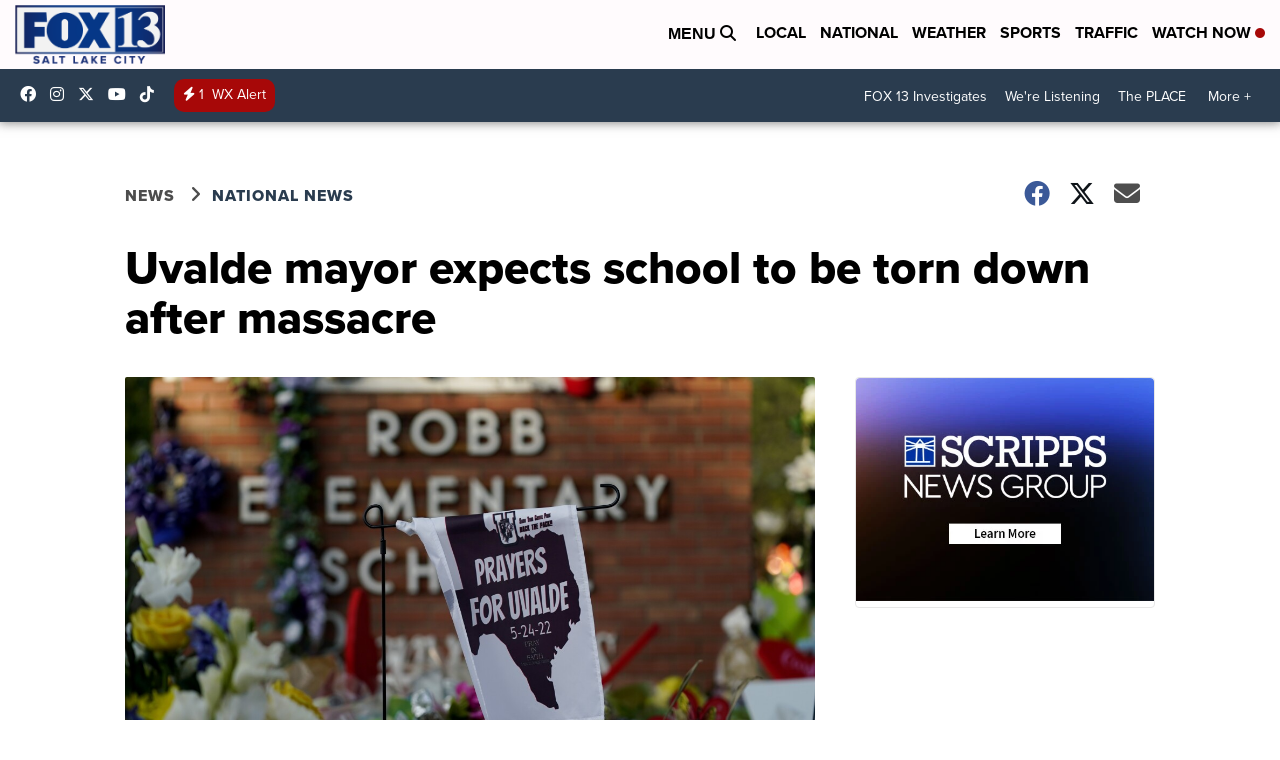

--- FILE ---
content_type: application/javascript; charset=utf-8
request_url: https://fundingchoicesmessages.google.com/f/AGSKWxWorf2nIfT2KYQvjiTkPhJWD4PKyoXuxdvLEknyXQZayKbCC2M1dQYzXbBc-5-uOT9o2i2BmeDl_WS6hzALLW9qXnsuq8xeckTTFnIB2H56yj3giVAW15FoiauL1tJR0u4daFstGRvlWhTmQB_qAJOKBJavG5O4gWtVap1xnqewq0p1pS7b_rFs48qp/_/adify_/ads.v5.js_advertisement/_796x110_160x600.php?
body_size: -1288
content:
window['847e97f5-aff8-40e3-9e66-26deee18d492'] = true;